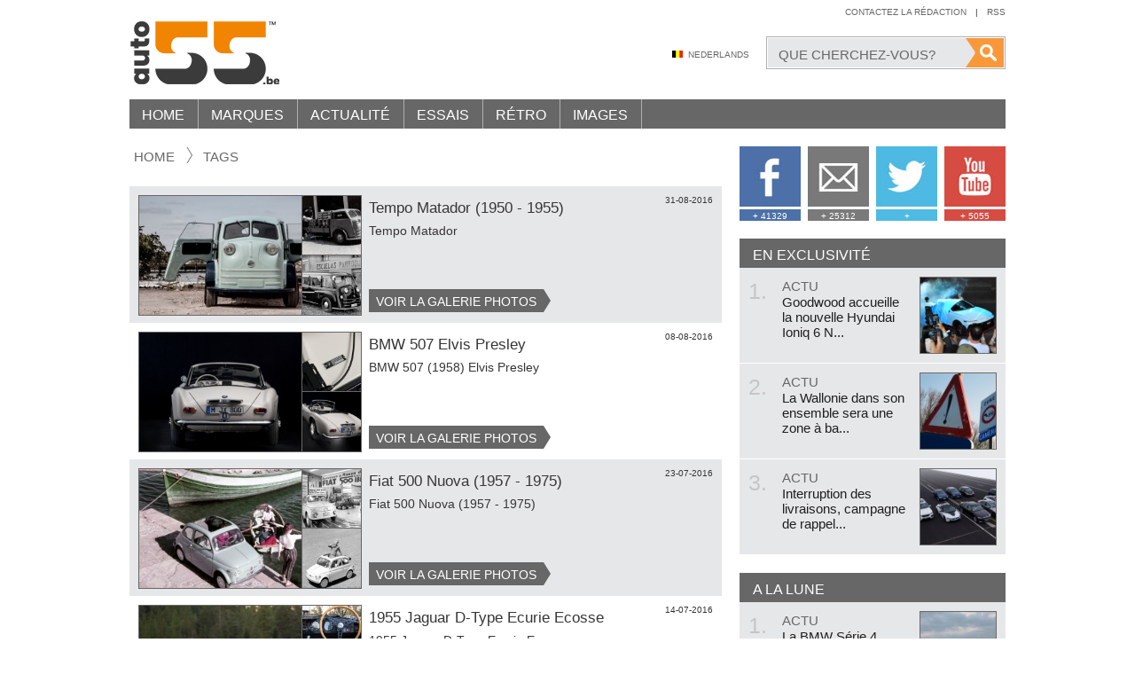

--- FILE ---
content_type: text/html; charset=UTF-8
request_url: https://fr.auto55.be/tags/fifties?page=2
body_size: 12579
content:
<!DOCTYPE html>
<html lang="fr" class="no-js">
<head>
    <meta http-equiv="X-UA-Compatible" content="IE=edge">
    <meta charset="utf-8">
    <meta name="viewport" content="width=1150">
    <meta name="language" content="FR">
    <meta name="google-site-verification" content="9NFZCW95GF14DFWWC1w-1hcxSZW1AExNE2YbqUpAnSQ" />

    <!-- SEO -->
    <title>Fifties | Auto55.be | Tags</title>
    <meta name="robots" content="index, follow">
    <meta name="keywords" content="Fifties, actualit&eacute;, retro, retro, Vid&eacute;os, photos, essais">
    <meta name="description" content="Articles relatifs &agrave; Fifties">

    <!-- Open Graph -->
    <meta property="og:url" content="https://fr.auto55.be/tags/fifties?page=2">
    <meta property="og:site_name" content="Auto55.be">
	<meta property="og:description" content="Auto55.be: Tout sur les voitures neuves. Actualit&eacute;, essais, consommation, prix, tmc, carburant...">
	<meta property="og:locale" content="fr_FR">
	
    <!-- DNS Prefetch -->
    <link rel="dns-prefetch" href="//cdnjs.cloudflare.com/">
    <link rel="dns-prefetch" href="//images.auto55.be/">

    <!-- Alternate -->
    <link rel="alternate" title="Auto55.be" type="application/rss+xml" href="/rss.xml">
    
    <!-- Stylesheets -->
    <link rel="stylesheet" href="/build/assets/css/app-b2efff147d.css">
    <style>.clearfix:after { display: block; content: ''; clear: both; }</style>

    <!-- Favicons -->
    <link rel="icon" type="image/png" href="/assets/favicons/2025/favicon-96x96.png" sizes="96x96" />
<link rel="icon" type="image/svg+xml" href="/assets/favicons/2025/favicon.svg" />
<link rel="shortcut icon" href="/assets/favicons/2025/favicon.ico" />
<link rel="apple-touch-icon" sizes="180x180" href="/assets/favicons/2025/apple-touch-icon.png" />
<meta name="apple-mobile-web-app-title" content="Auto55" />
<link rel="manifest" href="/assets/favicons/2025/site.webmanifest" />
    <!-- Javascripts -->
    <script src="/assets/vendor/modernizr/modernizr-2.8.3.min.js"></script>
    <script src="//cdnjs.cloudflare.com/ajax/libs/jquery/1.12.0/jquery.min.js"></script>
    <script>window.jQuery || document.write('<script src="/assets/vendor/jquery/jquery-1.12.0.min.js"><\/script>')</script>
    <script>
    window.App = {
      debug     : false,
      root      : "https://fr.auto55.be",
      host      : "fr.auto55.be",
      csrf_token: "vlnLMqp5Fw8vA4vqVLXr0GQqlyKY8KDgpOM7rlGJ",
      locale    : "fr",
      route     : "tags.show"
    }
    </script>

            <!-- Google Analytics -->
        <script>
        (function(i,s,o,g,r,a,m){i['GoogleAnalyticsObject']=r;i[r]=i[r]||function(){
          (i[r].q=i[r].q||[]).push(arguments)},i[r].l=1*new Date();a=s.createElement(o),
          m=s.getElementsByTagName(o)[0];a.async=1;a.src=g;m.parentNode.insertBefore(a,m)
        })(window,document,'script','//www.google-analytics.com/analytics.js','ga');

        ga('create', 'UA-47787275-1', 'auto');
        ga('send', 'pageview');
        </script>
    

    <!-- Shareaholic -->
    <script type="text/javascript">
    //<![CDATA[
    (function() {
      var shr = document.createElement('script');
      shr.setAttribute('data-cfasync', 'false');
      shr.src = '//dsms0mj1bbhn4.cloudfront.net/assets/pub/shareaholic.js';
      shr.type = 'text/javascript'; shr.async = 'true';
      shr.onload = shr.onreadystatechange = function() {
        var rs = this.readyState;
        if (rs && rs != 'complete' && rs != 'loaded') return;
        var site_id = '744cc155a5be81c9f1bf51f71faa3f9a';
        try { Shareaholic.init(site_id); } catch (e) {}
      };
      var s = document.getElementsByTagName('script')[0];
      s.parentNode.insertBefore(shr, s);
    })();
    //]]>
    </script>
    <script src="https://www.google.com/recaptcha/api.js" async defer></script>
</head>
<body style="overflow:visible!important">
<div id="wrapper">
    <div class="container">
        <header id="header">
        <h1 class="logo"><a href="/" title="Auto55.be">Auto55.be</a></h1>

        <nav id="nav-topright">
            <ul>
                <li><a href="/contact" title="Contactez la r&eacute;daction">Contactez la r&eacute;daction</a></li>
                <li class="seperator">|</li>
                <li><a href="http://feeds.feedburner.com/auto55-fr" title="Toutes les nouveaut&eacute;s et l&#039;actualit&eacute;  automobile par Auto55.be" target="_blank">Rss</a></li>
            </ul>
        </nav><!-- /nav-topright -->
        <div style="clear:right;"></div>

        <div class="search-wrapper">
            <form method="GET" action="https://fr.auto55.be/cherchez" accept-charset="UTF-8">                <span class="bg">
                    <input class="field" type="text" name="q" value="" placeholder="Que cherchez-vous?">
                    <input class="button" type="submit" value="">
                </span>
            </form>        </div><!-- /.search-wrapper -->

        <div id="nav-middle">
            <ul>
                                    <li><a href="https://www.auto55.be" class="language nl">Nederlands</a></li>
                            </ul>
        </div><!-- /nav-middle -->
        <div class="clear"></div>

        <nav id="nav">
    	<ul class="parent1">
                                            
                <li class="child1 ">
                    <a href="https://fr.auto55.be" title="Home">Home</a>
                                    </li>
                                            
                <li class="child1 ">
                    <a href="https://fr.auto55.be/marques" title="Marques">Marques</a>
                    <div class="dropdown dropdown-makes">
        <div class="inner"><!-- fr.auto55.be -->
            <h4><a href="https://fr.auto55.be/marques#populiar">Marques populaires <span>Voir toutes les marques populaires</span></a></h4>
            <ul>
                                    <li><a href="/marques/audi"><img src="/assets/placeholders/block.jpg" data-original="https://images.auto55.be/logos/audi.jpg" width="90" alt=""></a></li>
                                    <li><a href="/marques/bmw"><img src="/assets/placeholders/block.jpg" data-original="https://images.auto55.be/logos/bmw.jpg" width="90" alt=""></a></li>
                                    <li><a href="/marques/citroen"><img src="/assets/placeholders/block.jpg" data-original="https://images.auto55.be/logos/citroen.jpg" width="90" alt=""></a></li>
                                    <li><a href="/marques/fiat"><img src="/assets/placeholders/block.jpg" data-original="https://images.auto55.be/logos/fiat.jpg" width="90" alt=""></a></li>
                                    <li><a href="/marques/ford"><img src="/assets/placeholders/block.jpg" data-original="https://images.auto55.be/logos/ford.jpg" width="90" alt=""></a></li>
                                    <li><a href="/marques/kia"><img src="/assets/placeholders/block.jpg" data-original="https://images.auto55.be/logos/kia.jpg" width="90" alt=""></a></li>
                                    <li><a href="/marques/mercedes-benz"><img src="/assets/placeholders/block.jpg" data-original="https://images.auto55.be/logos/mercedes-benz.jpg" width="90" alt=""></a></li>
                                    <li><a href="/marques/mini"><img src="/assets/placeholders/block.jpg" data-original="https://images.auto55.be/logos/mini.jpg" width="90" alt=""></a></li>
                                    <li><a href="/marques/nissan"><img src="/assets/placeholders/block.jpg" data-original="https://images.auto55.be/logos/nissan.jpg" width="90" alt=""></a></li>
                                    <li><a href="/marques/opel"><img src="/assets/placeholders/block.jpg" data-original="https://images.auto55.be/logos/opel.jpg" width="90" alt=""></a></li>
                                    <li><a href="/marques/peugeot"><img src="/assets/placeholders/block.jpg" data-original="https://images.auto55.be/logos/peugeot.jpg" width="90" alt=""></a></li>
                                    <li><a href="/marques/renault"><img src="/assets/placeholders/block.jpg" data-original="https://images.auto55.be/logos/renault.jpg" width="90" alt=""></a></li>
                                    <li><a href="/marques/suzuki"><img src="/assets/placeholders/block.jpg" data-original="https://images.auto55.be/logos/suzuki.jpg" width="90" alt=""></a></li>
                                    <li><a href="/marques/toyota"><img src="/assets/placeholders/block.jpg" data-original="https://images.auto55.be/logos/toyota.jpg" width="90" alt=""></a></li>
                                    <li><a href="/marques/volkswagen"><img src="/assets/placeholders/block.jpg" data-original="https://images.auto55.be/logos/volkswagen.jpg" width="90" alt=""></a></li>
                                    <li><a href="/marques/volvo"><img src="/assets/placeholders/block.jpg" data-original="https://images.auto55.be/logos/volvo.jpg" width="90" alt=""></a></li>
                            </ul>
            <div class="clear"></div>

            <h4><a href="https://fr.auto55.be/marques#exclusief">Marques exclusives <span>Voir toutes les marques exclusives</span></a></h4>
            <ul>
                                    <li><a href="/marques/aston-martin"><img src="/assets/placeholders/block.jpg" data-original="https://images.auto55.be/logos/aston-martin.jpg" width="90" alt=""></a></li>
                                    <li><a href="/marques/bentley"><img src="/assets/placeholders/block.jpg" data-original="https://images.auto55.be/logos/bentley.jpg" width="90" alt=""></a></li>
                                    <li><a href="/marques/bugatti"><img src="/assets/placeholders/block.jpg" data-original="https://images.auto55.be/logos/bugatti.jpg" width="90" alt=""></a></li>
                                    <li><a href="/marques/ferrari"><img src="/assets/placeholders/block.jpg" data-original="https://images.auto55.be/logos/ferrari.jpg" width="90" alt=""></a></li>
                                    <li><a href="/marques/lamborghini"><img src="/assets/placeholders/block.jpg" data-original="https://images.auto55.be/logos/lamborghini.jpg" width="90" alt=""></a></li>
                                    <li><a href="/marques/maybach"><img src="/assets/placeholders/block.jpg" data-original="https://images.auto55.be/logos/maybach.jpg" width="90" alt=""></a></li>
                                    <li><a href="/marques/porsche"><img src="/assets/placeholders/block.jpg" data-original="https://images.auto55.be/logos/porsche.jpg" width="90" alt=""></a></li>
                                    <li><a href="/marques/rolls-royce"><img src="/assets/placeholders/block.jpg" data-original="https://images.auto55.be/logos/rolls-royce.jpg" width="90" alt=""></a></li>
                            </ul>
            <div class="clear"></div>
            
            <div class="footer text-right">
                <a href="https://fr.auto55.be/marques">Toutes les marques de A-Z</a> <i>|</i> 
                <a href="https://fr.auto55.be/marques#overige">Autres marques</a>
            </div><!-- /.footer -->
        </div><!-- /.inner -->
    </div><!-- /.dropdown-makes -->
                </li>
                                            
                <li class="child1 ">
                    <a href="https://fr.auto55.be/actu" title="Actualit&eacute;">Actualit&eacute;</a>
                    <div class="dropdown dropdown-news">
        <div class="inner">

            <div class="col-left">
                <section class="cell">
                    <h4>Populaire <span><a href="https://fr.auto55.be/actu" title="site.menu.news">Plus?</a></span></h4>
                    <div class="itemlist itemlist-md">

                        
                            <article class="item">
                                <a href="https://fr.auto55.be/actu/21105-la-bmw-serie-4-cabriolet-se-decouvre" title="La BMW S&eacute;rie 4 Cabriolet se d&eacute;couvre">
                                    <h1>La BMW Série 4 Cabriolet se découvre</h1>
                                    <img src="/assets/placeholders/pixel.png" data-original="https://images.auto55.be/square/90059-BMW_4_Series_Convertible_88.jpg" width="89" height="89" alt="">
                                </a>
                            </article>
                        
                        
                            <article class="item">
                                <a href="https://fr.auto55.be/actu/23825-land-rover-discovery-sport-les-prix" title="Land Rover Discovery Sport: Les prix">
                                    <h1>Land Rover Discovery Sport: Les prix</h1>
                                    <img src="/assets/placeholders/pixel.png" data-original="https://images.auto55.be/square/106286-land-rover-discovery-sport-20.jpg" width="89" height="89" alt="">
                                </a>
                            </article>
                        
                        
                            <article class="item">
                                <a href="https://fr.auto55.be/actu/29380-voici-les-10-breaks-les-plus-rapides-du-monde" title="Voici les 10 breaks les plus rapides du monde">
                                    <h1>Voici les 10 breaks les plus rapides du monde</h1>
                                    <img src="/assets/placeholders/pixel.png" data-original="https://images.auto55.be/square/146986-brabus-850-e63-amg.jpg" width="89" height="89" alt="">
                                </a>
                            </article>
                        
                        
                            <article class="item">
                                <a href="https://fr.auto55.be/actu/29217-mercedes-amg-g-65-final-edition-65-exemplaires-et-puis-sen-va" title="Mercedes-AMG G 65 Final Edition : 65 exemplaires et puis s&rsquo;en va">
                                    <h1>Mercedes-AMG G 65 Final Edition : 65 exemplaires et puis s’en va</h1>
                                    <img src="/assets/placeholders/pixel.png" data-original="https://images.auto55.be/square/145783-mercedes-amg-g-65-final-edition-001.jpg" width="89" height="89" alt="">
                                </a>
                            </article>
                        
                        
                    </div>
                </section>

                <section class="cell">
                    <h4>Tout chaud <span><a href="https://fr.auto55.be/actu" title="site.menu.news">Plus?</a></span></h4>
                    <div class="itemlist itemlist-md">

                        
                            <article class="item">
                                <a href="https://fr.auto55.be/actu/35432-plus-retro-moins-tactile-la-vw-idpolo-retrouve-de-vrais-boutons" title="Plus r&eacute;tro, moins tactile : la VW ID.Polo retrouve de vrais boutons">
                                    <h1>Plus rétro, moins tactile : la VW ID.Polo retrouve de vrais boutons</h1>
                                    <img src="/assets/placeholders/pixel.png" data-original="https://images.auto55.be/square/184966-volkswagen-idpolo-interieur-1.jpg" width="89" height="89" alt="">
                                </a>
                            </article>
                        
                        
                            <article class="item">
                                <a href="https://fr.auto55.be/actu/35431-alpina-est-morte-longue-vie-a-bmw-alpina" title="Alpina est morte. Longue vie &agrave; BMW Alpina !">
                                    <h1>Alpina est morte. Longue vie à BMW Alpina !</h1>
                                    <img src="/assets/placeholders/pixel.png" data-original="https://images.auto55.be/square/184963-bmw-alpina.jpg" width="89" height="89" alt="">
                                </a>
                            </article>
                        
                        
                            <article class="item">
                                <a href="https://fr.auto55.be/actu/35433-contribution-environnementale-sur-le-prix-des-voitures-electriques-neuves-depuis-le-1er-janvier" title="Contribution environnementale sur le prix des voitures &eacute;lectriques neuves depuis le 1er janvier">
                                    <h1>Contribution environnementale sur le prix des voitures électriques neuves depuis...</h1>
                                    <img src="/assets/placeholders/pixel.png" data-original="https://images.auto55.be/square/184962-febelauto-milieubijdrage-ev.jpg" width="89" height="89" alt="">
                                </a>
                            </article>
                        
                        
                            <article class="item">
                                <a href="https://fr.auto55.be/actu/35424-officiel-linterdiction-europeenne-du-diesel-et-de-lessence-en-2035-naura-pas-lieu" title="Officiel : l&#039;interdiction europ&eacute;enne du diesel et de l&#039;essence en 2035 n&#039;aura pas lieu">
                                    <h1>Officiel : l'interdiction européenne du diesel et de l'essence en 2035 n'aura pa...</h1>
                                    <img src="/assets/placeholders/pixel.png" data-original="https://images.auto55.be/square/184957-europees-verbod-op-verbrandingsmotoren-gaat-niet-door.jpg" width="89" height="89" alt="">
                                </a>
                            </article>
                        
                        
                    </div>
                </section>
                <div class="clear"></div>

                
                    <p class="text-center"><a style="display: inline-block" class="btn btn-orange" href="https://fr.auto55.be/actu" title="Toutes les actualit&eacute;">Toutes les actualit&eacute;</a></p>

                
                            </div>

            <div class="col-right">
                
                <section class="cell">
                    <div class="itemlist itemlist-lg">

                        
                            <article class="item">
                                <a href="https://fr.auto55.be/actu/34895-changement-de-strategie-audi-renoue-avec-les-moteurs-a-combustion" title="Changement de strat&eacute;gie : Audi renoue avec les moteurs &agrave; combustion">
                                    <span class="imagebox">
                                        <img src="/assets/placeholders/pixel.png" data-original="https://images.auto55.be/block/179760-audi-a6-e-tron-avant-19.jpg" width="100%" alt="">
                                    </span>
                                    <h5>Changement de stratégie : Audi renoue avec les moteurs à combustion</h5>
                                </a>
                            </article>
                        
                        
                            <article class="item">
                                <a href="https://fr.auto55.be/actu/34859-renault-promet-une-voiture-electrique-a-moins-de-20000-euros-ce-modele-emblematique-fait-son-retour" title="Renault promet une voiture &eacute;lectrique &agrave; moins de 20.000 euros : ce mod&egrave;le embl&eacute;matique fait son retour">
                                    <span class="imagebox">
                                        <img src="/assets/placeholders/pixel.png" data-original="https://images.auto55.be/block/182880-ampere-renault-legend-twingo.jpg" width="100%" alt="">
                                    </span>
                                    <h5>Renault promet une voiture électrique à moins de 20.000 euros : ce modèle emblém...</h5>
                                </a>
                            </article>
                        
                        
                        <div class="clear"></div>
                    </div>
                </section>

                <section class="newsletter">
                    <h4>Auto55 Newsletter</h4>
                    <p>Bo&icirc;te de r&eacute;ception. Votre email est s&ucirc;r avec nous, et bien entendu vous pouvez toujours vous d&eacute;sabonner.</p>

                    <form action="https://fr.auto55.be/newsletter" method="POST">
                        <input type="hidden" name="_token" value="vlnLMqp5Fw8vA4vqVLXr0GQqlyKY8KDgpOM7rlGJ">
                        <input type="email" class="input" name="email" placeholder="Votre adresse e-mail">
                        <button type="submit" class="btn">Abonnez-vous</button>
                    </form>
                </section>

            </div>
            
            <div class="clear"></div>
        </div><!-- /.inner -->
    </div><!-- /.dropdown-news -->
                </li>
                                            
                <li class="child1 ">
                    <a href="https://fr.auto55.be/essais" title="Essais">Essais</a>
                    <div class="dropdown dropdown-tests">
        <div class="inner">
           <div class="col-left">
                <section class="cell">
                    <h4><a href="https://fr.auto55.be/essais" title="Essais">Nouveaux essais <span>Plus?</span></a></h4>
                    <div class="itemlist itemlist-md">

                        
                        
                            <article class="item">
                                <a href="https://fr.auto55.be/essais/141558-essai-porsche-911-gts-t-hybrid-2025" title="Essai Porsche 911 GTS T-Hybrid 2025">
                                    <h1>Essai Porsche 911 GTS T-Hybrid 2025</h1>
                                    <img src="/assets/placeholders/pixel.png" data-original="https://images.auto55.be/square/184507-porsche-911-992-carrera-gts-t-hybrid-my2025-0019.jpg" width="89" height="89" alt="">
                                </a>
                            </article>
                        
                        
                            <article class="item">
                                <a href="https://fr.auto55.be/essais/141551-mercedes-amg-a-35-4matic-berline" title="Mercedes-AMG A 35 4Matic Berline">
                                    <h1>Mercedes-AMG A 35 4Matic Berline</h1>
                                    <img src="/assets/placeholders/pixel.png" data-original="https://images.auto55.be/square/183712-mercedes-amg-a35-berline-0032.jpg" width="89" height="89" alt="">
                                </a>
                            </article>
                        
                        
                            <article class="item">
                                <a href="https://fr.auto55.be/essais/141549-essai-peugeot-e-5008-my2024" title="Essai Peugeot E-5008 MY2024">
                                    <h1>Essai Peugeot E-5008 MY2024</h1>
                                    <img src="/assets/placeholders/pixel.png" data-original="https://images.auto55.be/square/183659-peugeot-e-5008-gt-my2024-0026.jpg" width="89" height="89" alt="">
                                </a>
                            </article>
                        
                        
                    </div>
                </section>

                
                    <section class="cell">
                        <h4>&nbsp;</h4>
                        <div class="itemlist itemlist-md">
                                                            <article class="item">
                                    <a href="https://fr.auto55.be/essais/141541-essai-suzuki-swift-2024" title="Essai Suzuki Swift 2024">
                                        <h1>Essai Suzuki Swift 2024</h1>
                                        <img src="/assets/placeholders/pixel.png" data-original="https://images.auto55.be/square/183226-suzuki-swift-my2024-0018.jpg" width="89" height="89" alt="">
                                    </a>
                                </article>
                                                            <article class="item">
                                    <a href="https://fr.auto55.be/essais/141535-essai-dacia-spring-65-extreme" title="Essai Dacia Spring 65 Extreme">
                                        <h1>Essai Dacia Spring 65 Extreme</h1>
                                        <img src="/assets/placeholders/pixel.png" data-original="https://images.auto55.be/square/182541-dacia-spring-65-extreme-0011.jpg" width="89" height="89" alt="">
                                    </a>
                                </article>
                                                            <article class="item">
                                    <a href="https://fr.auto55.be/essais/141534-essai-nissan-ariya-87kwh-evolve" title="Essai Nissan Ariya 87kWh Evolve">
                                        <h1>Essai Nissan Ariya 87kWh Evolve</h1>
                                        <img src="/assets/placeholders/pixel.png" data-original="https://images.auto55.be/square/182396-nissan-ariya-87kwh-evolve0002.jpg" width="89" height="89" alt="">
                                    </a>
                                </article>
                                                    </div>
                    </section>

                
                <div class="clear"></div>
                <p class="text-center"><a style="display: inline-block" class="btn btn-orange" href="https://fr.auto55.be/essais" title="Toutes les essais">Toutes les essais</a></p>
                <div class="clear"></div>
                <br>
            </div>

            <div class="col-right">
                
                <section class="cell linklist">

                                            <div>
                            <span>Rapports d&#039;essais r&eacute;cents</span>

                                                            <a href="https://fr.auto55.be/essais/141558-essai-porsche-911-gts-t-hybrid-2025" title="Essai Porsche 911 GTS T-Hybrid 2025">Essai Porsche 911 GTS T-Hybrid 2025</a>
                                                            <a href="https://fr.auto55.be/essais/141551-mercedes-amg-a-35-4matic-berline" title="Mercedes-AMG A 35 4Matic Berline">Mercedes-AMG A 35 4Matic Berline</a>
                                                            <a href="https://fr.auto55.be/essais/141549-essai-peugeot-e-5008-my2024" title="Essai Peugeot E-5008 MY2024">Essai Peugeot E-5008 MY2024</a>
                                                            <a href="https://fr.auto55.be/essais/141541-essai-suzuki-swift-2024" title="Essai Suzuki Swift 2024">Essai Suzuki Swift 2024</a>
                                                            <a href="https://fr.auto55.be/essais/141535-essai-dacia-spring-65-extreme" title="Essai Dacia Spring 65 Extreme">Essai Dacia Spring 65 Extreme</a>
                                                            <a href="https://fr.auto55.be/essais/141534-essai-nissan-ariya-87kwh-evolve" title="Essai Nissan Ariya 87kWh Evolve">Essai Nissan Ariya 87kWh Evolve</a>
                                                            <a href="https://fr.auto55.be/essais/141528-essai-nissan-qashqai-e-power" title="Essai Nissan Qashqai e-Power">Essai Nissan Qashqai e-Power</a>
                                                            <a href="https://fr.auto55.be/essais/141527-essai-mercedes-classe-c-300-e-break-phev" title="Essai Mercedes Classe C 300 e Break PHEV">Essai Mercedes Classe C 300 e Break PHEV</a>
                                                            <a href="https://fr.auto55.be/essais/141526-essai-alfa-romeo-tonale-plug-in-hybrid-q4" title="Essai Alfa Romeo Tonale Plug-In Hybrid Q4">Essai Alfa Romeo Tonale Plug-In Hybrid Q4</a>
                                                            <a href="https://fr.auto55.be/essais/141522-essai-skoda-enyaq-iv-80x" title="Essai Skoda Enyaq iV 80x">Essai Skoda Enyaq iV 80x</a>
                                                            <a href="https://fr.auto55.be/essais/141521-essai-volkswagen-golf-8-variant-r" title="Essai Volkswagen Golf 8 Variant R">Essai Volkswagen Golf 8 Variant R</a>
                                                            <a href="https://fr.auto55.be/essais/141513-essai-land-rover-defender-110-p400e-phev" title="Essai Land Rover Defender 110 P400e PHEV">Essai Land Rover Defender 110 P400e PHEV</a>
                                                    </div>
                    
                    
                    
                    
                </section>

            </div>
                
            <div class="clear"></div>
        </div><!-- /.inner -->
    </div><!-- /.dropdown-tests -->
                </li>
                                            
                <li class="child1 ">
                    <a href="https://fr.auto55.be/retro" title="R&eacute;tro">R&eacute;tro</a>
                    <div class="dropdown dropdown-retro">
        <div class="inner">
           <div class="col-left">
                <section class="cell">
                    <h4><a href="https://fr.auto55.be/retro" title="R&eacute;tro">Nouveau dans retro <span>Plus?</span></a></h4>
                    <div class="itemlist itemlist-md">

                        
                            <article class="item">
                                <a href="https://fr.auto55.be/retro/32787-cord-810812-la-voiture-trop-en-avance-sur-son-temps-1936-1937" title="Cord 810/812, la voiture trop en avance sur son temps (1936 - 1937)">
                                    <h1>Cord 810/812, la voiture trop en avance sur son temps (1936 - 1937)</h1>
                                    <img src="/assets/placeholders/pixel.png" data-original="https://images.auto55.be/square/170945-cord-810.jpg" width="89" height="89" alt="">
                                </a>
                            </article>
                        
                        
                            <article class="item">
                                <a href="https://fr.auto55.be/retro/32546-lhistoire-daudi-quattro-comment-tout-a-commence-en-1980" title="L&#039;histoire d&#039;Audi Quattro : comment tout a commenc&eacute; en 1980">
                                    <h1>L'histoire d'Audi Quattro : comment tout a commencé en 1980</h1>
                                    <img src="/assets/placeholders/pixel.png" data-original="https://images.auto55.be/square/99209-audi-quattro-s1-3.jpg" width="89" height="89" alt="">
                                </a>
                            </article>
                        
                        
                            <article class="item">
                                <a href="https://fr.auto55.be/retro/32086-le-jour-ou-bmw-a-engouffre-un-v16-dans-une-serie-7" title="Le jour o&ugrave; BMW a engouffr&eacute; un V16 dans une s&eacute;rie 7">
                                    <h1>Le jour où BMW a engouffré un V16 dans une série 7</h1>
                                    <img src="/assets/placeholders/pixel.png" data-original="https://images.auto55.be/square/166907-bmw-v16-750li.jpg" width="89" height="89" alt="">
                                </a>
                            </article>
                        
                        
                            <article class="item">
                                <a href="https://fr.auto55.be/retro/31052-sur-le-passeport-de-cette-vw-t3-apparait-le-nom-de-porsche" title="Sur le passeport de cette VW T3 apparait le nom de&hellip; Porsche">
                                    <h1>Sur le passeport de cette VW T3 apparait le nom de… Porsche</h1>
                                    <img src="/assets/placeholders/pixel.png" data-original="https://images.auto55.be/square/158609-b32.jpg" width="89" height="89" alt="">
                                </a>
                            </article>
                        
                        
                    </div>
                </section>

                <section class="cell">
                    <h4>L&#039;histoire</h4>
                    
                    
                        <article class="highlighted">
                            <a href="https://fr.auto55.be/retro/33303-la-mazda-mx3-etait-bon-marche-amusante-et-possedait-le-plus-petit-v6-du-monde-1991-1998" title="La Mazda MX3 &eacute;tait bon march&eacute;, amusante et poss&eacute;dait le plus petit V6 du monde (1991 - 1998)">
                                <img src="/assets/placeholders/pixel.png" data-original="https://images.auto55.be/tall/174771-mazda-mx3-press-image.jpg" width="100%" alt="">
                            </a>
                            <h1>La Mazda MX3 &eacute;tait bon march&eacute;, amusante et poss&eacute;dait le plus petit V6 du monde (1991 - 1998)</h1>
                        </article>

                    
                    <p class="text-center"><a class="btn btn-orange" href="https://fr.auto55.be/retro">Toutes les retro</a></p>
                </section>
                
                <div class="clear"></div>
            </div>

            <div class="col-right">
                <section class="cell linklist">
                    
                    
                        <div>
                            <span><a href="https://fr.auto55.be/retro/nineties">Nineties</a></span>

                            
                                <a href="https://fr.auto55.be/retro/33303-la-mazda-mx3-etait-bon-marche-amusante-et-possedait-le-plus-petit-v6-du-monde-1991-1998" title="La Mazda MX3 &eacute;tait bon march&eacute;, amusante et poss&eacute;dait le plus petit V6 du monde (1991 - 1998)">La Mazda MX3 &eacute;tait bon march&eacute;, amusante et poss&eacute;dait le plus petit V6 du monde (1991 - 1998)</a>

                            
                        </div>

                    
                        <div>
                            <span><a href="https://fr.auto55.be/retro/eighties">Eighties</a></span>

                            
                                <a href="https://fr.auto55.be/retro/32546-lhistoire-daudi-quattro-comment-tout-a-commence-en-1980" title="L&#039;histoire d&#039;Audi Quattro : comment tout a commenc&eacute; en 1980">L&#039;histoire d&#039;Audi Quattro : comment tout a commenc&eacute; en 1980</a>

                            
                                <a href="https://fr.auto55.be/retro/32086-le-jour-ou-bmw-a-engouffre-un-v16-dans-une-serie-7" title="Le jour o&ugrave; BMW a engouffr&eacute; un V16 dans une s&eacute;rie 7">Le jour o&ugrave; BMW a engouffr&eacute; un V16 dans une s&eacute;rie 7</a>

                            
                        </div>

                    
                        <div>
                            <span><a href="https://fr.auto55.be/retro/seventies">Seventies</a></span>

                            
                                <a href="https://fr.auto55.be/retro/23715-cinq-secrets-de-la-golf-i-1974" title="Cinq secrets de la Golf I (1974)">Cinq secrets de la Golf I (1974)</a>

                            
                        </div>

                    
                        <div>
                            <span><a href="https://fr.auto55.be/retro/sixties">Sixties</a></span>

                            
                                <a href="https://fr.auto55.be/retro/10809-40-ans-de-moteur-rotatif-chez-mazda" title="40 ans de moteur rotatif chez Mazda">40 ans de moteur rotatif chez Mazda</a>

                            
                                <a href="https://fr.auto55.be/retro/10782-ferrari-aux-encheres" title="Ferrari aux ench&egrave;res">Ferrari aux ench&egrave;res</a>

                            
                        </div>

                    
                        <div>
                            <span><a href="https://fr.auto55.be/retro/fifties">Fifties</a></span>

                            
                                <a href="https://fr.auto55.be/retro/24863-60-ans-des-skoda-octavia-et-felicia" title="60 ans des Skoda Octavia et Felicia">60 ans des Skoda Octavia et Felicia</a>

                            
                                <a href="https://fr.auto55.be/retro/3531-restauree-sirene-dalerte-aerienne-chrysler-de-1956" title="Restaur&eacute;e: sir&egrave;ne d&rsquo;alerte a&eacute;rienne Chrysler de 1956">Restaur&eacute;e: sir&egrave;ne d&rsquo;alerte a&eacute;rienne Chrysler de 1956</a>

                            
                        </div>

                    
                        <div>
                            <span><a href="https://fr.auto55.be/retro/voor-1950">Avant 1950</a></span>

                            
                                <a href="https://fr.auto55.be/retro/3506-80-ans-citroen-traction-avant" title="80 ans Citro&euml;n Traction Avant">80 ans Citro&euml;n Traction Avant</a>

                            
                                <a href="https://fr.auto55.be/retro/19542-dunlop-125-ans-la-chronologie" title="Dunlop 125 ans: la chronologie">Dunlop 125 ans: la chronologie</a>

                            
                        </div>

                    
                </section>
            </div>
            
            <div class="clear"></div>
        </div><!-- /.inner -->
    </div><!-- /.dropdown-retro -->
                </li>
                                            
                <li class="child1 ">
                    <a href="https://fr.auto55.be/multimedia" title="Images">Images</a>
                    <div class="dropdown dropdown-multimedia">
        <div class="inner">
            
            <section class="col-left">
                <h4><a href="https://fr.auto55.be/multimedia/fotospecials" title="Galerie photos">Galerie photos <span>Plus?</span></a></h4>
                
                                
                    <article class="item">
                        <a href="https://fr.auto55.be/multimedia/fotospecials/7002-alfa-romeo-tonale-2025" title="Alfa Romeo Tonale 2025" data-popup-type="iframe">
                            <img src="/assets/placeholders/square.jpg" data-original="https://images.auto55.be/square/184899-alfa-romeo-tonale-facelift-my2025-46.jpg" width="100%" alt="">
                            <span class="hover"><i></i>Voir 46 photos</span>
                        </a>
                    </article>
                
                                
                    <article class="item">
                        <a href="https://fr.auto55.be/multimedia/fotospecials/7001-renault-clio-my2026" title="Renault Clio MY2026" data-popup-type="iframe">
                            <img src="/assets/placeholders/square.jpg" data-original="https://images.auto55.be/square/184711-nieuwe-renault-clio.jpg" width="100%" alt="">
                            <span class="hover"><i></i>Voir 46 photos</span>
                        </a>
                    </article>
                
                                
                    <article class="item">
                        <a href="https://fr.auto55.be/multimedia/fotospecials/7000-mercedes-benz-cla-250-eq" title="Mercedes-Benz CLA 250+ EQ" data-popup-type="iframe">
                            <img src="/assets/placeholders/square.jpg" data-original="https://images.auto55.be/square/184585-mercedes-cla250-eq-testverslag-40.jpg" width="100%" alt="">
                            <span class="hover"><i></i>Voir 45 photos</span>
                        </a>
                    </article>
                
                                
                    <article class="item">
                        <a href="https://fr.auto55.be/multimedia/fotospecials/6999-porsche-911-gts-t-hybrid" title="Porsche 911 GTS T-Hybrid" data-popup-type="iframe">
                            <img src="/assets/placeholders/square.jpg" data-original="https://images.auto55.be/square/184498-porsche-911-992-carrera-gts-t-hybrid-my2025-0010.jpg" width="100%" alt="">
                            <span class="hover"><i></i>Voir 42 photos</span>
                        </a>
                    </article>
                
                                
                    <article class="item">
                        <a href="https://fr.auto55.be/multimedia/fotospecials/6998-fiat-grande-panda-hybrid" title="Fiat Grande Panda Hybrid" data-popup-type="iframe">
                            <img src="/assets/placeholders/square.jpg" data-original="https://images.auto55.be/square/184363-fiat-grande-panda-hybrid-test-3.jpg" width="100%" alt="">
                            <span class="hover"><i></i>Voir 17 photos</span>
                        </a>
                    </article>
                
                                
                    <article class="item">
                        <a href="https://fr.auto55.be/multimedia/fotospecials/6997-alpine-a390-fotogallery" title="Alpine A390 fotogallery" data-popup-type="iframe">
                            <img src="/assets/placeholders/square.jpg" data-original="https://images.auto55.be/square/184361-alpine-a390.jpg" width="100%" alt="">
                            <span class="hover"><i></i>Voir 23 photos</span>
                        </a>
                    </article>
                
                                
                    <article class="item">
                        <a href="https://fr.auto55.be/multimedia/fotospecials/6996-renault-4-e-tech-electric" title="Renault 4 E-Tech Electric" data-popup-type="iframe">
                            <img src="/assets/placeholders/square.jpg" data-original="https://images.auto55.be/square/184324-renault-4-e-tech-electric-2025-test-23.jpg" width="100%" alt="">
                            <span class="hover"><i></i>Voir 23 photos</span>
                        </a>
                    </article>
                
                                
                    <article class="item">
                        <a href="https://fr.auto55.be/multimedia/fotospecials/6995-jeep-compass-2025" title="Jeep Compass 2025" data-popup-type="iframe">
                            <img src="/assets/placeholders/square.jpg" data-original="https://images.auto55.be/square/184276-jeep-compass-my-2025-1.jpg" width="100%" alt="">
                            <span class="hover"><i></i>Voir 25 photos</span>
                        </a>
                    </article>
                
                                
                    <article class="item">
                        <a href="https://fr.auto55.be/multimedia/fotospecials/6994-renault-5-turbo-3e" title="Renault 5 Turbo 3E" data-popup-type="iframe">
                            <img src="/assets/placeholders/square.jpg" data-original="https://images.auto55.be/square/184147-renault-5-turbo-2025-3.jpg" width="100%" alt="">
                            <span class="hover"><i></i>Voir 70 photos</span>
                        </a>
                    </article>
                
                                
                    <article class="item">
                        <a href="https://fr.auto55.be/multimedia/fotospecials/6993-volvo-es90" title="Volvo ES90" data-popup-type="iframe">
                            <img src="/assets/placeholders/square.jpg" data-original="https://images.auto55.be/square/184135-volvo-es90-99.jpg" width="100%" alt="">
                            <span class="hover"><i></i>Voir 99 photos</span>
                        </a>
                    </article>
                
                                
                    <article class="item">
                        <a href="https://fr.auto55.be/multimedia/fotospecials/6992-audi-a6-avant-2025" title="Audi A6 Avant 2025" data-popup-type="iframe">
                            <img src="/assets/placeholders/square.jpg" data-original="https://images.auto55.be/square/184036-audi-a6-avant-2025-14.jpg" width="100%" alt="">
                            <span class="hover"><i></i>Voir 13 photos</span>
                        </a>
                    </article>
                
                                
                    <article class="item">
                        <a href="https://fr.auto55.be/multimedia/fotospecials/6991-volkswagen-idevery1" title="Volkswagen ID.Every1" data-popup-type="iframe">
                            <img src="/assets/placeholders/square.jpg" data-original="https://images.auto55.be/square/184002-volkswagen-id-1-everyone-24.jpg" width="100%" alt="">
                            <span class="hover"><i></i>Voir 44 photos</span>
                        </a>
                    </article>
                
                
                <div class="clear"></div>
            </section>
            
            <section class="col-right">
                <h4><a href="https://fr.auto55.be/multimedia/videos" title="Vid&eacute;os">Vid&eacute;os <span>Plus?</span></a></h4>
                
                
                    <article class="item video">
                        <a href="https://fr.auto55.be/multimedia/videos/604-toyota-aygo-x" title="Toyota Aygo X" data-popup-type="iframe">
                            <img src="/assets/placeholders/block.jpg" data-original="https://images.auto55.be/block/178741-toyota-aygo-x.jpg" width="100%" alt="">
                            <span class="hover"></span>
                            <span class="play"></span>
                        </a>
                    </article>
                
                
                    <article class="item video">
                        <a href="https://fr.auto55.be/multimedia/videos/70-dieteren-gallery-teaser" title="Dieteren Gallery Teaser" data-popup-type="iframe">
                            <img src="/assets/placeholders/block.jpg" data-original="https://images.auto55.be/block/67239-dieteren-gallery-teaser-video.jpg" width="100%" alt="">
                            <span class="hover"></span>
                            <span class="play"></span>
                        </a>
                    </article>
                
                
                <div class="clear"></div>
            </section>
            <div class="clear"></div>

            <div class="footer text-right">
                <a href="http://www.youtube.com/user/auto55be" target="_blank">Auto55 youtube</a> <i>|</i> 
                <a href="https://instagram.com/auto55be" target="_blank">Auto55 instagram</a> <i>|</i>
                <a href="https://fr.auto55.be/multimedia/fotospecials">Toutes les galeries photos</a> <i>|</i> 
                <a href="https://fr.auto55.be/multimedia/videos">Toutes les vid&eacute;os</a>
            </div>
        </div><!-- /.inner -->
    </div><!-- /.dropdown-multimedia -->
                </li>
            
            
                    </ul>
    </nav><!-- /nav -->

        
        <div class="advertisement header">
    <!-- TOP -->
    <div id="ad-slot-1"> 
      <script>
        googletag.cmd.push(function() {
          googletag.display('ad-slot-1');
        });
      </script> 
    </div>
  </div> <!-- /banner.header-leaderbord -->

            </header><!-- /header -->

        
	<section id="content" role="main">

		
	<nav class="breadcrumbs">
		<ul><li><a href="https://fr.auto55.be">Home</a></li><li class="sep"></li><li><a href="https://fr.auto55.be/tags">tags</a></li></ul>		<div class="clear"></div>
	</nav><!-- /.breadcrumbs -->

    
	<section class="articlelist">

        
            <article class="article">
        <div class="innerbox">
            <h1 class="title">Tempo Matador (1950 - 1955)</h1>
            <p class="intro">Tempo Matador</p>
            <span class="links">
                <a href="https://fr.auto55.be/multimedia/fotospecials/5974-tempo-matador-1950-1955" class="tag" data-popup-type="iframe"><span class="inner">Voir la galerie photos<i class="arrow"></i></span></a>
            </span>
        </div>
        <span class="date">31-08-2016</span>
        <div class="figurebox">
            <a href="https://fr.auto55.be/multimedia/fotospecials/5974-tempo-matador-1950-1955" title="Tempo Matador (1950 - 1955)" data-popup-type="iframe">
                <div class="tags">
                                    </div>
                <figure class="imagebox">
                    <img width="250" height="134" src="/assets/site/images/layout/pixel.png" data-original="https://images.auto55.be/block/134358-tempo-matador-front.jpg" alt="">
                    
                                            <span class="thumbs">
                                                            <img width="250" height="134" src="/assets/placeholders/pixel.png" data-original="https://images.auto55.be/square/134351-tempo-matador-bestelwagen.jpg" alt="">
                                                            <img width="250" height="134" src="/assets/placeholders/pixel.png" data-original="https://images.auto55.be/square/134350-tempo-matador-bus-minibus.jpg" alt="">
                                                    </span>
                    
                                    </figure>
            </a>
        </div>
    </article><!-- /.article -->

        
            <article class="article">
        <div class="innerbox">
            <h1 class="title">BMW 507 Elvis Presley</h1>
            <p class="intro">BMW 507 (1958) Elvis Presley</p>
            <span class="links">
                <a href="https://fr.auto55.be/multimedia/fotospecials/5964-bmw-507-elvis-presley" class="tag" data-popup-type="iframe"><span class="inner">Voir la galerie photos<i class="arrow"></i></span></a>
            </span>
        </div>
        <span class="date">08-08-2016</span>
        <div class="figurebox">
            <a href="https://fr.auto55.be/multimedia/fotospecials/5964-bmw-507-elvis-presley" title="BMW 507 Elvis Presley" data-popup-type="iframe">
                <div class="tags">
                                    </div>
                <figure class="imagebox">
                    <img width="250" height="134" src="/assets/site/images/layout/pixel.png" data-original="https://images.auto55.be/block/133889-bmw-507-elvis-presley-7.jpg" alt="">
                    
                                            <span class="thumbs">
                                                            <img width="250" height="134" src="/assets/placeholders/pixel.png" data-original="https://images.auto55.be/square/133897-bmw-507-elvis-presley-18.jpg" alt="">
                                                            <img width="250" height="134" src="/assets/placeholders/pixel.png" data-original="https://images.auto55.be/square/133887-bmw-507-elvis-presley-4.jpg" alt="">
                                                    </span>
                    
                                    </figure>
            </a>
        </div>
    </article><!-- /.article -->

        
            <article class="article">
        <div class="innerbox">
            <h1 class="title">Fiat 500 Nuova (1957 - 1975)</h1>
            <p class="intro">Fiat 500 Nuova (1957 - 1975)</p>
            <span class="links">
                <a href="https://fr.auto55.be/multimedia/fotospecials/5957-fiat-500-nuova-1957-1975" class="tag" data-popup-type="iframe"><span class="inner">Voir la galerie photos<i class="arrow"></i></span></a>
            </span>
        </div>
        <span class="date">23-07-2016</span>
        <div class="figurebox">
            <a href="https://fr.auto55.be/multimedia/fotospecials/5957-fiat-500-nuova-1957-1975" title="Fiat 500 Nuova (1957 - 1975)" data-popup-type="iframe">
                <div class="tags">
                                    </div>
                <figure class="imagebox">
                    <img width="250" height="134" src="/assets/site/images/layout/pixel.png" data-original="https://images.auto55.be/block/133570-fiat-500-nuova-13.jpg" alt="">
                    
                                            <span class="thumbs">
                                                            <img width="250" height="134" src="/assets/placeholders/pixel.png" data-original="https://images.auto55.be/square/133571-fiat-500-nuova-15.jpg" alt="">
                                                            <img width="250" height="134" src="/assets/placeholders/pixel.png" data-original="https://images.auto55.be/square/133569-fiat-500-nuova-10.jpg" alt="">
                                                    </span>
                    
                                    </figure>
            </a>
        </div>
    </article><!-- /.article -->

        
            <article class="article">
        <div class="innerbox">
            <h1 class="title">1955 Jaguar D-Type Ecurie Ecosse</h1>
            <p class="intro">1955 Jaguar D-Type Ecurie Ecosse</p>
            <span class="links">
                <a href="https://fr.auto55.be/multimedia/fotospecials/5952-1955-jaguar-d-type-ecurie-ecosse" class="tag" data-popup-type="iframe"><span class="inner">Voir la galerie photos<i class="arrow"></i></span></a>
            </span>
        </div>
        <span class="date">14-07-2016</span>
        <div class="figurebox">
            <a href="https://fr.auto55.be/multimedia/fotospecials/5952-1955-jaguar-d-type-ecurie-ecosse" title="1955 Jaguar D-Type Ecurie Ecosse" data-popup-type="iframe">
                <div class="tags">
                                    </div>
                <figure class="imagebox">
                    <img width="250" height="134" src="/assets/site/images/layout/pixel.png" data-original="https://images.auto55.be/block/133418-1955-jaguar-d-type.jpg" alt="">
                    
                                            <span class="thumbs">
                                                            <img width="250" height="134" src="/assets/placeholders/pixel.png" data-original="https://images.auto55.be/square/133410-1955-jaguar-d-type-18.jpg" alt="">
                                                            <img width="250" height="134" src="/assets/placeholders/pixel.png" data-original="https://images.auto55.be/square/133402-1955-jaguar-d-type-14.jpg" alt="">
                                                    </span>
                    
                                    </figure>
            </a>
        </div>
    </article><!-- /.article -->

        
            <article class="article">
        <div class="innerbox">
            <h1 class="title">BMW 507 (1956 - 1959)</h1>
            <p class="intro">BMW 507 (1956 - 1959)</p>
            <span class="links">
                <a href="https://fr.auto55.be/multimedia/fotospecials/5912-bmw-507-1956-1959" class="tag" data-popup-type="iframe"><span class="inner">Voir la galerie photos<i class="arrow"></i></span></a>
            </span>
        </div>
        <span class="date">05-06-2016</span>
        <div class="figurebox">
            <a href="https://fr.auto55.be/multimedia/fotospecials/5912-bmw-507-1956-1959" title="BMW 507 (1956 - 1959)" data-popup-type="iframe">
                <div class="tags">
                                    </div>
                <figure class="imagebox">
                    <img width="250" height="134" src="/assets/site/images/layout/pixel.png" data-original="https://images.auto55.be/block/132248-classic-bmw-507-1956-1959-3.jpg" alt="">
                    
                                            <span class="thumbs">
                                                            <img width="250" height="134" src="/assets/placeholders/pixel.png" data-original="https://images.auto55.be/square/132255-classic-bmw-507-1956-1959-8.jpg" alt="">
                                                            <img width="250" height="134" src="/assets/placeholders/pixel.png" data-original="https://images.auto55.be/square/132259-classic-bmw-507-1956-1959-13.jpg" alt="">
                                                    </span>
                    
                                    </figure>
            </a>
        </div>
    </article><!-- /.article -->

        
            <article class="article">
        <div class="innerbox">
            <h1 class="title">Ferrari 250 Europa Vignale</h1>
            <p class="intro">Ferrari 250 Europa Vignale</p>
            <span class="links">
                <a href="https://fr.auto55.be/multimedia/fotospecials/5750-ferrari-250-europa-vignale" class="tag" data-popup-type="iframe"><span class="inner">Voir la galerie photos<i class="arrow"></i></span></a>
            </span>
        </div>
        <span class="date">29-11-2015</span>
        <div class="figurebox">
            <a href="https://fr.auto55.be/multimedia/fotospecials/5750-ferrari-250-europa-vignale" title="Ferrari 250 Europa Vignale" data-popup-type="iframe">
                <div class="tags">
                                    </div>
                <figure class="imagebox">
                    <img width="250" height="134" src="/assets/site/images/layout/pixel.png" data-original="https://images.auto55.be/block/126193-ferrari-250-europa-vignale-4.jpg" alt="">
                    
                                            <span class="thumbs">
                                                            <img width="250" height="134" src="/assets/placeholders/pixel.png" data-original="https://images.auto55.be/square/126192-ferrari-250-europa-vignale-2.jpg" alt="">
                                                            <img width="250" height="134" src="/assets/placeholders/pixel.png" data-original="https://images.auto55.be/square/126200-ferrari-250-europa-vignale-7.jpg" alt="">
                                                    </span>
                    
                                    </figure>
            </a>
        </div>
    </article><!-- /.article -->

        
            <article class="article">
        <div class="innerbox">
            <h1 class="title">60 ans des Skoda Octavia et Felicia</h1>
            <p class="intro">Celui qui, dans les années cinquante, était à la recherche d’un design aguichant ne devait pas se limiter à l’industrie automobile Américaine ou d’Europe Occidentale. Les constructeurs du bloc de l’Est donnaient aussi de belles fo...</p>
            <span class="links">
                <a href="https://fr.auto55.be/retro/24863-60-ans-des-skoda-octavia-et-felicia" class="tag" ><span class="inner">Lire la suite<i class="arrow"></i></span></a>
            </span>
        </div>
        <span class="date">02-05-2015</span>
        <div class="figurebox">
            <a href="https://fr.auto55.be/retro/24863-60-ans-des-skoda-octavia-et-felicia" title="60 ans des Skoda Octavia et Felicia" >
                <div class="tags">
                                    </div>
                <figure class="imagebox">
                    <img width="250" height="134" src="/assets/site/images/layout/pixel.png" data-original="https://images.auto55.be/block/118803-skoda-440-1955.jpg" alt="">
                    
                    
                                    </figure>
            </a>
        </div>
    </article><!-- /.article -->

        
            <article class="article">
        <div class="innerbox">
            <h1 class="title">Goggomobil</h1>
            <p class="intro"></p>
            <span class="links">
                <a href="https://fr.auto55.be/multimedia/fotospecials/5514-goggomobil" class="tag" data-popup-type="iframe"><span class="inner">Voir la galerie photos<i class="arrow"></i></span></a>
            </span>
        </div>
        <span class="date">29-03-2015</span>
        <div class="figurebox">
            <a href="https://fr.auto55.be/multimedia/fotospecials/5514-goggomobil" title="Goggomobil" data-popup-type="iframe">
                <div class="tags">
                                    </div>
                <figure class="imagebox">
                    <img width="250" height="134" src="/assets/site/images/layout/pixel.png" data-original="https://images.auto55.be/block/117380-goggomobil.jpg" alt="">
                    
                                            <span class="thumbs">
                                                            <img width="250" height="134" src="/assets/placeholders/pixel.png" data-original="https://images.auto55.be/square/117386-goggomobil-c.jpg" alt="">
                                                            <img width="250" height="134" src="/assets/placeholders/pixel.png" data-original="https://images.auto55.be/square/117381-goggomobil-a.jpg" alt="">
                                                    </span>
                    
                                    </figure>
            </a>
        </div>
    </article><!-- /.article -->

        
            <article class="article">
        <div class="innerbox">
            <h1 class="title">Volkswagen Karmann Ghia (1955 - 1974)</h1>
            <p class="intro">Volkswagen Karmann Ghia (1955 - 1974)</p>
            <span class="links">
                <a href="https://fr.auto55.be/multimedia/fotospecials/5513-volkswagen-karmann-ghia-1955-1974" class="tag" data-popup-type="iframe"><span class="inner">Voir la galerie photos<i class="arrow"></i></span></a>
            </span>
        </div>
        <span class="date">29-03-2015</span>
        <div class="figurebox">
            <a href="https://fr.auto55.be/multimedia/fotospecials/5513-volkswagen-karmann-ghia-1955-1974" title="Volkswagen Karmann Ghia (1955 - 1974)" data-popup-type="iframe">
                <div class="tags">
                                    </div>
                <figure class="imagebox">
                    <img width="250" height="134" src="/assets/site/images/layout/pixel.png" data-original="https://images.auto55.be/block/117372-karmann-ghia-images.jpg" alt="">
                    
                                            <span class="thumbs">
                                                            <img width="250" height="134" src="/assets/placeholders/pixel.png" data-original="https://images.auto55.be/square/117373-karmann-ghia-vw-design.jpg" alt="">
                                                            <img width="250" height="134" src="/assets/placeholders/pixel.png" data-original="https://images.auto55.be/square/117374-karmann-ghia-convertible-official-press-photo.jpg" alt="">
                                                    </span>
                    
                                    </figure>
            </a>
        </div>
    </article><!-- /.article -->

        
            <article class="article">
        <div class="innerbox">
            <h1 class="title">Chevrolet Corvette RS2 1956</h1>
            <p class="intro">Chevrolet Corvette RS2 1956</p>
            <span class="links">
                <a href="https://fr.auto55.be/multimedia/fotospecials/5326-chevrolet-corvette-rs2-1956" class="tag" data-popup-type="iframe"><span class="inner">Voir la galerie photos<i class="arrow"></i></span></a>
            </span>
        </div>
        <span class="date">29-12-2014</span>
        <div class="figurebox">
            <a href="https://fr.auto55.be/multimedia/fotospecials/5326-chevrolet-corvette-rs2-1956" title="Chevrolet Corvette RS2 1956" data-popup-type="iframe">
                <div class="tags">
                                    </div>
                <figure class="imagebox">
                    <img width="250" height="134" src="/assets/site/images/layout/pixel.png" data-original="https://images.auto55.be/block/112373-corvette-sr2-1956.jpg" alt="">
                    
                                            <span class="thumbs">
                                                            <img width="250" height="134" src="/assets/placeholders/pixel.png" data-original="https://images.auto55.be/square/112372-corvette-sr2-1956-41.jpg" alt="">
                                                            <img width="250" height="134" src="/assets/placeholders/pixel.png" data-original="https://images.auto55.be/square/112365-corvette-sr2-1956-34.jpg" alt="">
                                                    </span>
                    
                                    </figure>
            </a>
        </div>
    </article><!-- /.article -->

        
            <article class="article">
        <div class="innerbox">
            <h1 class="title">Palten-Diesel Kleinlastwagen</h1>
            <p class="intro"></p>
            <span class="links">
                <a href="https://fr.auto55.be/multimedia/fotospecials/4993-palten-diesel-kleinlastwagen" class="tag" data-popup-type="iframe"><span class="inner">Voir la galerie photos<i class="arrow"></i></span></a>
            </span>
        </div>
        <span class="date">08-07-2014</span>
        <div class="figurebox">
            <a href="https://fr.auto55.be/multimedia/fotospecials/4993-palten-diesel-kleinlastwagen" title="Palten-Diesel Kleinlastwagen" data-popup-type="iframe">
                <div class="tags">
                                    </div>
                <figure class="imagebox">
                    <img width="250" height="134" src="/assets/site/images/layout/pixel.png" data-original="https://images.auto55.be/block/103511-palten-diesel-2.jpg" alt="">
                    
                                            <span class="thumbs">
                                                            <img width="250" height="134" src="/assets/placeholders/pixel.png" data-original="https://images.auto55.be/square/103510-palten-diesel-1.jpg" alt="">
                                                            <img width="250" height="134" src="/assets/placeholders/pixel.png" data-original="https://images.auto55.be/square/103509-palten-diesel-rear.jpg" alt="">
                                                    </span>
                    
                                    </figure>
            </a>
        </div>
    </article><!-- /.article -->

        
            <article class="article">
        <div class="innerbox">
            <h1 class="title">BMW Isetta</h1>
            <p class="intro"></p>
            <span class="links">
                <a href="https://fr.auto55.be/multimedia/fotospecials/4935-bmw-isetta" class="tag" data-popup-type="iframe"><span class="inner">Voir la galerie photos<i class="arrow"></i></span></a>
            </span>
        </div>
        <span class="date">03-06-2014</span>
        <div class="figurebox">
            <a href="https://fr.auto55.be/multimedia/fotospecials/4935-bmw-isetta" title="BMW Isetta" data-popup-type="iframe">
                <div class="tags">
                                    </div>
                <figure class="imagebox">
                    <img width="250" height="134" src="/assets/site/images/layout/pixel.png" data-original="https://images.auto55.be/block/102179-bmw-isetta-9.jpg" alt="">
                    
                                            <span class="thumbs">
                                                            <img width="250" height="134" src="/assets/placeholders/pixel.png" data-original="https://images.auto55.be/square/102185-bmw-isetta.jpg" alt="">
                                                            <img width="250" height="134" src="/assets/placeholders/pixel.png" data-original="https://images.auto55.be/square/102184-bmw-isetta-14.jpg" alt="">
                                                    </span>
                    
                                    </figure>
            </a>
        </div>
    </article><!-- /.article -->

        
            <article class="article">
        <div class="innerbox">
            <h1 class="title">Restaurée: sirène d’alerte aérienne Chry...</h1>
            <p class="intro">Le département Archives & Vehicle Collection de Chrysler Group a dévoilé une sirène d’alerte aérienne Chrysler de 1956, entièrement restaurée...</p>
            <span class="links">
                <a href="https://fr.auto55.be/retro/3531-restauree-sirene-dalerte-aerienne-chrysler-de-1956" class="tag" ><span class="inner">Lire la suite<i class="arrow"></i></span></a>
            </span>
        </div>
        <span class="date">16-06-2006</span>
        <div class="figurebox">
            <a href="https://fr.auto55.be/retro/3531-restauree-sirene-dalerte-aerienne-chrysler-de-1956" title="Restaur&eacute;e: sir&egrave;ne d&rsquo;alerte a&eacute;rienne Chrysler de 1956" >
                <div class="tags">
                                    </div>
                <figure class="imagebox">
                    <img width="250" height="134" src="/assets/site/images/layout/pixel.png" data-original="https://images.auto55.be/block/3800-1-1.jpg" alt="Restaur&eacute;e: sir&egrave;ne d&rsquo;alerte a&eacute;rienne Chrysler de 1956">
                    
                    
                                    </figure>
            </a>
        </div>
    </article><!-- /.article -->

        
            <article class="article">
        <div class="innerbox">
            <h1 class="title">Chrysler Letter Series</h1>
            <p class="intro">Il y a exactement 50 ans, Chrysler lançait la C 300. Avec elle naissait une tradition qui allait voir éclore tous les ans un nouveau modèle désigné chaque fois par le chiffre 300 accompagné d’une lettre différente...</p>
            <span class="links">
                <a href="https://fr.auto55.be/retro/3526-chrysler-letter-series" class="tag" ><span class="inner">Lire la suite<i class="arrow"></i></span></a>
            </span>
        </div>
        <span class="date">04-02-2006</span>
        <div class="figurebox">
            <a href="https://fr.auto55.be/retro/3526-chrysler-letter-series" title="Chrysler Letter Series" >
                <div class="tags">
                                    </div>
                <figure class="imagebox">
                    <img width="250" height="134" src="/assets/site/images/layout/pixel.png" data-original="https://images.auto55.be/block/3782-1-1.jpg" alt="Chrysler Letter Series">
                    
                    
                                    </figure>
            </a>
        </div>
    </article><!-- /.article -->

        
            <article class="article">
        <div class="innerbox">
            <h1 class="title">La Mercedes 190 SL a 50 ans</h1>
            <p class="intro">C’était il y a cinquante ans, en mai 1955, que débutait la production de la 190 SL. Elle marquait le début d’une longue série de roadsters Mercedes-Benz qui ont perduré jusqu’à ce jour...</p>
            <span class="links">
                <a href="https://fr.auto55.be/retro/3520-la-mercedes-190-sl-a-50-ans" class="tag" ><span class="inner">Lire la suite<i class="arrow"></i></span></a>
            </span>
        </div>
        <span class="date">12-07-2005</span>
        <div class="figurebox">
            <a href="https://fr.auto55.be/retro/3520-la-mercedes-190-sl-a-50-ans" title="La Mercedes 190 SL a 50 ans" >
                <div class="tags">
                                    </div>
                <figure class="imagebox">
                    <img width="250" height="134" src="/assets/site/images/layout/pixel.png" data-original="https://images.auto55.be/block/3766-1-1.jpg" alt="La Mercedes 190 SL a 50 ans">
                    
                    
                                    </figure>
            </a>
        </div>
    </article><!-- /.article -->

        
    </section>

    

		<div id="pagination">
		<ul>
			<li class="back"><a href="https://fr.auto55.be/tags/fifties?page=1"></a></li><li class="page"><a href="https://fr.auto55.be/tags/fifties?page=1">1</a></li><li class="page active"><span>2</span></li><li class="disabled next"><span></span></li>		</ul>
		<div class="clear"></div>
	</div>

	</section><!-- /content -->

	<section id="sidebar">

		
		<section class="share">
        <a href="http://facebook.auto55.be" title="Facebook likes" class="share-item facebook" target="_blank">
            <i class="icon"></i>
            <span class="count"> + 41329</span>
        </a>
        <a href="https://fr.auto55.be/newsletter" class="share-item mail" title="Newsletter subscribers">
            <i class="icon"></i>
            <span class="count"> + 25312</span>
        </a>
        <a href="http://twitter.auto55.be" title="Twitter followers" class="share-item twitter" target="_blank">
            <i class="icon"></i>
            <span class="count"> + </span>
        </a>
        <a href="http://www.youtube.com/user/auto55be" title="YouTube subscribers" class="share-item youtube" target="_blank">
            <i class="icon"></i>
            <span class="count"> + 5055</span>
        </a>
        <div class="clear"></div>
    </section><!-- /.share -->

    <div class="advertisement">
        <div style="position: relative; display: block;">
            
                    </div>
    </div>

    <!-- MID1 -->
    <div id="ad-slot-2"> 
       <script>
         googletag.cmd.push(function() {
           googletag.display('ad-slot-2');
         });
       </script> 
    </div><!-- /banner.sidebar-top -->


    <section class="spotlight">
        <h1 class="heading">En exclusivit&eacute;</h1>

        
            <article class="spotlight-item">
                <a href="https://fr.auto55.be/actu/35279-goodwood-accueille-la-nouvelle-hyundai-ioniq-6-n-et-ses-650-chevaux">
                    <div class="number">1.</div>
                    <div class="text">
                        <div class="type">Actu</div>
                        <div class="title">Goodwood accueille la nouvelle Hyundai Ioniq 6 N...</div>
                    </div>

                    <span class="image">
                        <img src="https://images.auto55.be/square/184453-hyundai-ioniq-6n-goodwood-festival-of-speed-2025-8.jpg" alt="" width="87" height="87">
                    </span>

                    <div class="clear"></div>
                </a>
            </article>

        
            <article class="spotlight-item">
                <a href="https://fr.auto55.be/actu/33032-la-wallonie-dans-son-ensemble-sera-une-zone-a-basses-emissions-des-2023">
                    <div class="number">2.</div>
                    <div class="text">
                        <div class="type">Actu</div>
                        <div class="title">La Wallonie dans son ensemble sera une zone à ba...</div>
                    </div>

                    <span class="image">
                        <img src="https://images.auto55.be/square/169787-lez-bord-lage-emissiezone.jpg" alt="" width="87" height="87">
                    </span>

                    <div class="clear"></div>
                </a>
            </article>

        
            <article class="spotlight-item">
                <a href="https://fr.auto55.be/actu/32938-interruption-des-livraisons-campagne-de-rappel-et-surtout-ne-pas-recharger-les-hybrides-rechargeables-de-bmw-et-mini">
                    <div class="number">3.</div>
                    <div class="text">
                        <div class="type">Actu</div>
                        <div class="title">Interruption des livraisons, campagne de rappel...</div>
                    </div>

                    <span class="image">
                        <img src="https://images.auto55.be/square/159837-bmw-electrified-vehicles-4.jpg" alt="" width="87" height="87">
                    </span>

                    <div class="clear"></div>
                </a>
            </article>

            
    </section><!-- /.spotlight -->

    
    
    <section class="spotlight">
        <h1 class="heading">A la lune</h1>

        
            <article class="spotlight-item">
                <a href="https://fr.auto55.be/actu/21105-la-bmw-serie-4-cabriolet-se-decouvre">
                    <div class="number">1.</div>
                    <div class="text">
                        <div class="type">Actu</div>
                        <div class="title">La BMW Série 4 Cabriolet se découvre</div>
                    </div>

                    <span class="image">
                        <img src="https://images.auto55.be/square/90059-BMW_4_Series_Convertible_88.jpg" alt="" width="87" height="87">
                    </span>

                    <div class="clear"></div>
                </a>
            </article>

        
            <article class="spotlight-item">
                <a href="https://fr.auto55.be/actu/23825-land-rover-discovery-sport-les-prix">
                    <div class="number">2.</div>
                    <div class="text">
                        <div class="type">Actu</div>
                        <div class="title">Land Rover Discovery Sport: Les prix</div>
                    </div>

                    <span class="image">
                        <img src="https://images.auto55.be/square/106286-land-rover-discovery-sport-20.jpg" alt="" width="87" height="87">
                    </span>

                    <div class="clear"></div>
                </a>
            </article>

        
            <article class="spotlight-item">
                <a href="https://fr.auto55.be/actu/29380-voici-les-10-breaks-les-plus-rapides-du-monde">
                    <div class="number">3.</div>
                    <div class="text">
                        <div class="type">Actu</div>
                        <div class="title">Voici les 10 breaks les plus rapides du monde</div>
                    </div>

                    <span class="image">
                        <img src="https://images.auto55.be/square/146986-brabus-850-e63-amg.jpg" alt="" width="87" height="87">
                    </span>

                    <div class="clear"></div>
                </a>
            </article>

            
    </section><!-- /.spotlight -->

    
    <div class="advertisement"> 
    <!-- MID2 -->
    <div id="ad-slot-3"> 
       <script>
         googletag.cmd.push(function() {
           googletag.display('ad-slot-3');
         });
       </script> 
    </div>
</div><!-- banners.sidebar-middle -->

    <section class="gas-prices">
            <div class="heading">Prix carburant <a class="more" href="https://fr.auto55.be/pages/brandstofprijzen/overzicht.html" title="Plus?">Plus?</a></div>
            <a href="https://fr.auto55.be/pages/brandstofprijzen/overzicht.html">
                <div class="gas-price diesel">
                    <div class="name">Diesel</div>
                    <div class="price">&euro; 1,8220</div>
                </div>
                <div class="gas-price petrol">
                    <div class="name">Essence</div>
                    <div class="price">&euro; 1,8440</div>
                </div>
                <div class="gas-price lpg">
                    <div class="name">GPL</div>
                    <div class="price">&euro; 0,6650</div>
                </div>
                <div class="clear"></div>
            </a>
        </section><!-- /.gas-prices -->
    
    <section class="popular-photo-specials">
        <h1 class="heading">Galeries populaires <a class="more" href="https://fr.auto55.be/multimedia/fotospecials" title="Plus?">Plus?</a></h1>

        <div id="cycle-popular" data-cycle-fx="carousel" class="cycle cycle-slideshowx" data-cycle-carousel-offset="50" data-cycle-slides="> .item" data-cycle-prev=".prev-photo" data-cycle-next=".next-photo" data-cycle-timeout="0" data-cycle-swipe="true">
            <div class="prev-photo"></div>
            <div class="next-photo"></div>

            
                <article class="item">
                    <a href="https://fr.auto55.be/multimedia/fotospecials/40-alfa-romeo-147-gta" data-popup-type="iframe">
                        <img src="https://images.auto55.be/block/10199-1.jpg" alt="" width="198" height="106">
                        <div class="title">Alfa Romeo 147 GTA</div>
                        <div class="title-sub">Voir 4 photos</div>
                    </a>
                </article>

            
                <article class="item">
                    <a href="https://fr.auto55.be/multimedia/fotospecials/3299-mercedes-b-200-natural-gas-drive" data-popup-type="iframe">
                        <img src="https://images.auto55.be/block/73810-Mercedes-B-class-trunk.jpg" alt="" width="198" height="106">
                        <div class="title">Mercedes B 200 Natural Ga...</div>
                        <div class="title-sub">Voir 10 photos</div>
                    </a>
                </article>

            
                <article class="item">
                    <a href="https://fr.auto55.be/multimedia/fotospecials/6323-renault-megane-iv-rs" data-popup-type="iframe">
                        <img src="https://images.auto55.be/block/148462-renault-megane-iv-rs-my2018-0025.jpg" alt="" width="198" height="106">
                        <div class="title">Renault Mégane IV RS</div>
                        <div class="title-sub">Voir 30 photos</div>
                    </a>
                </article>

            
                <article class="item">
                    <a href="https://fr.auto55.be/multimedia/fotospecials/4992-volvo-xc90-engines" data-popup-type="iframe">
                        <img src="https://images.auto55.be/block/103504-volvo-xc90-engines.jpg" alt="" width="198" height="106">
                        <div class="title">Volvo XC90 Engines</div>
                        <div class="title-sub">Voir 6 photos</div>
                    </a>
                </article>

            
                <article class="item">
                    <a href="https://fr.auto55.be/multimedia/fotospecials/5955-simca-1100-1967-1981" data-popup-type="iframe">
                        <img src="https://images.auto55.be/block/133490-simca-1100.jpg" alt="" width="198" height="106">
                        <div class="title">Simca 1100 (1967 - 1981)</div>
                        <div class="title-sub">Voir 11 photos</div>
                    </a>
                </article>

            
                <article class="item">
                    <a href="https://fr.auto55.be/multimedia/fotospecials/5838-vw-1500-1600-1961-1973" data-popup-type="iframe">
                        <img src="https://images.auto55.be/block/128397-vw-1500-berline-volkswagen-1500.jpg" alt="" width="198" height="106">
                        <div class="title">VW 1500 / 1600 (1961 - 19...</div>
                        <div class="title-sub">Voir 7 photos</div>
                    </a>
                </article>

            
                <article class="item">
                    <a href="https://fr.auto55.be/multimedia/fotospecials/1071-morgan-lifecar" data-popup-type="iframe">
                        <img src="https://images.auto55.be/block/30813-morgan_2.jpg" alt="" width="198" height="106">
                        <div class="title">Morgan LifeCar</div>
                        <div class="title-sub">Voir 5 photos</div>
                    </a>
                </article>

            
                <article class="item">
                    <a href="https://fr.auto55.be/multimedia/fotospecials/41-audi-a3" data-popup-type="iframe">
                        <img src="https://images.auto55.be/block/10203-1.jpg" alt="" width="198" height="106">
                        <div class="title">Audi A3</div>
                        <div class="title-sub">Voir 29 photos</div>
                    </a>
                </article>

            
                <article class="item">
                    <a href="https://fr.auto55.be/multimedia/fotospecials/5794-mclaren-650s-gt3-2016" data-popup-type="iframe">
                        <img src="https://images.auto55.be/block/127837-2016-mclaren-650s-gt3-3.jpg" alt="" width="198" height="106">
                        <div class="title">McLaren 650S GT3 2016</div>
                        <div class="title-sub">Voir 7 photos</div>
                    </a>
                </article>

            
                <article class="item">
                    <a href="https://fr.auto55.be/multimedia/fotospecials/1612-bugatti-brescia-type-22-roadster-lago-maggiore" data-popup-type="iframe">
                        <img src="https://images.auto55.be/block/43657-bugatti_brescia_type_22_roadster_4.jpg" alt="" width="198" height="106">
                        <div class="title">Bugatti Brescia Type 22 R...</div>
                        <div class="title-sub">Voir 12 photos</div>
                    </a>
                </article>

            
        </div>
    </section><!-- /.popular-photo-specials -->

    

	</section><!-- /sidebar -->

	<div class="clear"></div>





        <footer id="footer">

        <div class="advertisement">
        <!-- BOTTOM -->
        <div id="ad-slot-4"> 
           <script>
             googletag.cmd.push(function() {
               googletag.display('ad-slot-4');
             });
           </script> 
        </div>
	</div> <!-- /banner.footer-leaderbord -->


        <div class="cols">
            <div class="col">


                <ul class="social-media">
		<li class="facebook"><a href="http://facebook.auto55.be">http://facebook.auto55.be</a></li>
		<li class="twitter"><a href="http://twitter.auto55.be">http://twitter.auto55.be</a></li>
		<li class="youtube"><a href="http://www.youtube.com/user/auto55be">http://www.youtube.com/user/auto55be</a></li>
		<li class="mail"><a href="https://fr.auto55.be/newsletter" title="Newsletter"></a></li>
		<li class="instagram"><a href="http://instagram.com/auto55be"></a></li>
		<!--<li class="mobilesite"><a href="#"></a></li> -->
	</ul>

            </div><!-- /.col -->

            <div class="col">
			<div class="title">Home</div>
			<ul class="links">
				<li><a href="/" title="Homepage">Homepage</a></li>
			</ul>

			<div class="title">Marques</div>
			<ul class="links">
				<li><a href="https://fr.auto55.be/marques#populaire">Populaires</a></li>
				<li><a href="https://fr.auto55.be/marques#exclusif">Exclusives</a></li>
				<li><a href="https://fr.auto55.be/marques#et-encore-plus">Et plus encore</a></li>
			</ul>

			<div class="title">Actualité</div>
			<ul class="links">
				<li><a href="https://fr.auto55.be/actu">Actu auto</a></li>
				<li><a href="https://fr.auto55.be/reportages">Reportages</a></li>
			</ul>

			<div class="title"><a href="https://fr.auto55.be/essais">Essais</a></div>
			<ul class="links">
				<li><a href="https://fr.auto55.be/essais">Automobile</a></li>
				<li><a href="https://fr.auto55.be/essais/fun">Fun</a></li>
				<li><a href="https://fr.auto55.be/essais/exclusif">Exclusif</a></li>
			</ul>
		</div><!-- /.col -->

		<div class="col">
			<div class="title"><a href="https://fr.auto55.be/retro">R&eacute;tro</a></div>
			<ul class="links">
				<li></li>
				<li><a href="https://fr.auto55.be/retro/2000-heden">2000 - pr&eacute;sent</a></li>
				<li><a href="https://fr.auto55.be/retro/nineties">Nineties</a></li>
				<li><a href="https://fr.auto55.be/retro/eighties">Eighties</a></li>
				<li><a href="https://fr.auto55.be/retro/seventies">Seventies</a></li>
				<li><a href="https://fr.auto55.be/retro/sixties">Sixties</a></li>
				<li><a href="https://fr.auto55.be/retro/fifties">Fifties</a></li>
				<li><a href="https://fr.auto55.be/retro/voor-1950">Avant 1950</a></li>
				<li><a href="https://fr.auto55.be/retro/verhalen">Histoires</a></li>
			</ul>

			<div class="title"><a href="https://fr.auto55.be/fichiers">Dossiers</a></div>
			<ul class="links">
				<li><a href="https://fr.auto55.be/fichiers/salon">Salon</a></li>
				<li><a href="https://fr.auto55.be/fichiers/lifestyle">Lifestyle</a></li>
				<li><a href="https://fr.auto55.be/fichiers/pratique">Pratique</a></li>
			</ul>
		</div>
		<div class="col">

			<div class="title"><a href="https://fr.auto55.be/multimedia">Images</a></div>
			<ul class="links">
				<li><a href="https://fr.auto55.be/multimedia/fotospecials" title="Photos">Photos</a></li>
				<li><a href="https://fr.auto55.be/multimedia/videos" title="Vidéos">Vidéos</a></li>
				<li><a href="https://www.youtube.com/user/auto55be" target="_blank">Auto55 sur YOUTUBE</a></li>
				<li><a href="https://instagram.com/auto55be" target="_blank">Auto55 sur INSTAGRAM</a></li>
			</ul>
		</div><!-- /.col -->

		
	
        </div><!-- /.cols -->

        <div class="clear"></div>

        <div class="copyright">
            <p>
                &copy; copyright ENEA BVBA - Tous droits r&eacute;serv&eacute;s                <br>Auto55.be est une marque d&eacute;pos&eacute;e            </p>
            <!-- <div class="icon">
                <img src="/assets/site/images/layout/logo-designers.png" width="93" height="32" alt="CIM Internet">
            </div> -->
        </div>

    </footer><!-- /footer -->
    </div><!-- /container -->
</div><!-- /wrapper -->

<!-- Application javascripts -->
<script src="/assets/site/javascripts/vendor-bundle.js?v=20160115"></script>
<script src="/assets/site/javascripts/app-bundle.js?v=20160115"></script>
<script src="/assets/site/javascripts/modules/testBlocks.js"></script>

</body>
</html>
